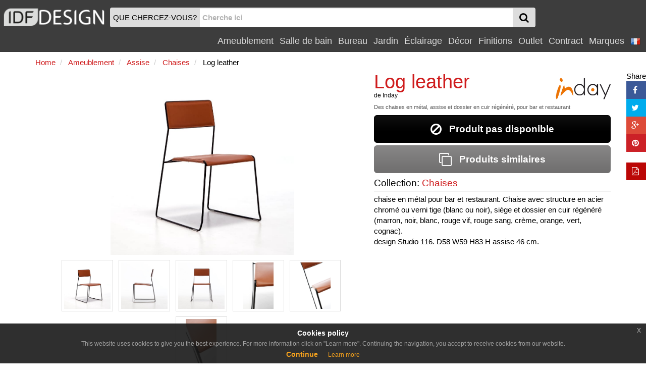

--- FILE ---
content_type: text/html
request_url: https://www.idfdesign.fr/chaises-metal-2/log-leather.htm
body_size: 13228
content:
<!DOCTYPE html>
<html lang="fr" xmlns="http://www.w3.org/1999/xhtml" prefix="og: http://ogp.me/ns#">
  <head>
    <meta http-equiv="X-UA-Compatible" content="IE=edge">
<meta charset="windows-1252">
<meta name="viewport" content="width=device-width, initial-scale=1, maximum-scale=1, minimum-scale=1, user-scalable=no">
<meta name="author" content="IDFdesign srl">
<meta name="apple-itunes-app" content="app-id=705832182">
<meta name="google-play-app" content="app-id=com.idfdesign.idfdesign">
<meta name="kindle-fire-app" content="app-id=com.idfdesign.idfdesign">
<meta name="language" content="fr">




<link rel="apple-touch-icon" sizes="180x180" href="/apple-touch-icon.png">
<link rel="icon" type="image/png" href="/favicon-32x32.png" sizes="32x32">
<link rel="icon" type="image/png" href="/favicon-16x16.png" sizes="16x16">
<link rel="manifest" href="/manifest.json">
<link rel="mask-icon" href="/safari-pinned-tab.svg">
<link rel="shortcut icon" href="/favicon.ico">
<meta name="theme-color" content="#ffffff">
<link href="/responsive2/bootstrap/css/bootstrap.min.css" rel="stylesheet">
<link href="/responsive2/bootstrap-grid-h/bootstrap-grid-h.min.css" rel="stylesheet">
<link href="/responsive2/smartmenus/addons/bootstrap/jquery.smartmenus.bootstrap.min.css" rel="stylesheet">
<link href="/responsive2/font-awesome/css/font-awesome.min.css" rel="stylesheet">
<link href="/responsive2/flaticon/flaticon.min.css" rel="stylesheet">
<link href="/responsive2/formvalidation/css/formValidation.min.css" rel="stylesheet">
<link href="/responsive2/bootstrap3-dialog-master/css/bootstrap-dialog.min.css" rel="stylesheet">
<link href="/responsive2/css/jquery-eu-cookie-law-popup.min.css" rel="stylesheet">
<script>
(function(i,s,o,g,r,a,m){i['GoogleAnalyticsObject']=r;i[r]=i[r]||function(){
(i[r].q=i[r].q||[]).push(arguments)},i[r].l=1*new Date();a=s.createElement(o),
m=s.getElementsByTagName(o)[0];a.async=1;a.src=g;m.parentNode.insertBefore(a,m)
})(window,document,'script','//www.google-analytics.com/analytics.js','ga');

ga('create', 'UA-1724875-11', 'auto');
ga('send', 'pageview');
</script> 
    <link href="/responsive2/imagelightbox/imagelightbox.min.css" rel="stylesheet">
    <link href="/responsive2/owl-carousel-2-2.2.0/dist/assets/owl.carousel.min.css" rel="stylesheet">
    <link href="/responsive2/owl-carousel-2-2.2.0/dist/assets/owl.theme.default.min.css" rel="stylesheet">
    <link href="/responsive2/css/default-template.min.20170730.css" rel="stylesheet">

    <title>Des chaises en métal, assise et dossier en cuir régénéré, pour bar et restaurant | IDFdesign</title>
    <meta name="description" CONTENT="Log leather de Inday: chaise en métal pour bar et restaurant. Chaise avec - Demandez imm&eacute;diatement prix ou plus d'informations!">
    <link rel="canonical" href="https://www.idfdesign.fr/chaises-metal-2/log-leather.htm"> 
    
	<meta name="twitter:card" content="product">
    <meta name="twitter:title" content="Log leather de Inday">
    <meta name="twitter:description" content="Des chaises en métal, assise et dossier en cuir régénéré, pour bar et restaurant">
    <meta name="twitter:image" content="https://www.idfdesign.fr/photos/chaises-metal-2/log-leather-chaise-en-metal.jpg">
	<meta name="twitter:image:alt" content="Log leather, Des chaises en métal, assise et dossier en cuir régénéré, pour bar et restaurant">
	
	<meta property="og:locale" content="fr_FR" />
	<meta property="og:locale:alternate" content="it_IT" />
	<meta property="og:locale:alternate" content="en_US" />
	<meta property="og:locale:alternate" content="de_DE" />
	<meta property="og:locale:alternate" content="es_ES" />
	
    <meta property="og:title" content="Log leather de Inday" />
    <meta property="og:type" content="product" />
    <meta property="og:url" content="https://www.idfdesign.fr/chaises-metal-2/log-leather.htm" />
	
	
	
    <meta property="og:image" content="https://www.idfdesign.fr/photos/chaises-metal-2/log-leather-chaise-en-metal.jpg" />
	<meta property="og:image:secure_url" content="https://www.idfdesign.fr/photos/chaises-metal-2/log-leather-chaise-en-metal.jpg" />
	<meta property="og:image" content="https://www.idfdesign.fr/photos/chaises-metal-2/log-leather-chaises-polyvalentes.jpg" />
<meta property="og:image:secure_url" content="https://www.idfdesign.fr/photos/chaises-metal-2/log-leather-chaises-polyvalentes.jpg" />
	<meta property="og:image" content="https://www.idfdesign.fr/photos/chaises-metal-2/log-leather-snack-bar.jpg" />
<meta property="og:image:secure_url" content="https://www.idfdesign.fr/photos/chaises-metal-2/log-leather-snack-bar.jpg" />
	<meta property="og:image" content="https://www.idfdesign.fr/photos/chaises-metal-2/log-leather-boulangerie-6.jpg" />
<meta property="og:image:secure_url" content="https://www.idfdesign.fr/photos/chaises-metal-2/log-leather-boulangerie-6.jpg" />
	<meta property="og:image" content="https://www.idfdesign.fr/photos/chaises-metal-2/log-leather-restaurant-7.jpg" />
<meta property="og:image:secure_url" content="https://www.idfdesign.fr/photos/chaises-metal-2/log-leather-restaurant-7.jpg" />
	<meta property="og:image" content="https://www.idfdesign.fr/photos/chaises-metal-2/log-leather-boulangerie-8.jpg" />
<meta property="og:image:secure_url" content="https://www.idfdesign.fr/photos/chaises-metal-2/log-leather-boulangerie-8.jpg" />
	
	<meta property="og:image:alt" content="Log leather, Des chaises en métal, assise et dossier en cuir régénéré, pour bar et restaurant" />	
    <meta property="og:description" content="Des chaises en métal, assise et dossier en cuir régénéré, pour bar et restaurant" />
	
    <link hreflang="fr" rel="alternate" href="https://www.idfdesign.fr/chaises-metal-2/log-leather.htm" />
    <link hreflang="en" rel="alternate" href="https://www.idfdesign.com/chairs-metal-2/log-leather.htm" />
    <link hreflang="it" rel="alternate" href="https://www.idfdesign.it/sedie-metallo-2/log-leather.htm" />
	<link hreflang="de" rel="alternate" href="https://www.idfmoebel.de/metallstuehle-2/log-leather.htm" />
    <link hreflang="es" rel="alternate" href="https://www.idfdesign.es/sillas-metal-2/log-leather.htm" />
	
    <meta property="og:site_name" content="IDFdesign.fr" />
<meta name="twitter:creator" content="@IDFdesign">
<meta name="twitter:site" content="@IDFdesign">

	
	<script type="application/ld+json">
  {
  "@context": "https://schema.org",
  "@type": "WebSite",
  "url": "https://www.idfdesign.fr",
  "name": "IDFdesign",
  "potentialAction": {
  "@type": "SearchAction",
  "target": "https://www.idfdesign.fr/dynamic/common/cgi-bin/d.exe?htm=res/risultati_ricerca.htm&cache_search={search_term_string}",
  "query-input": "required name=search_term_string"
  }
  }
</script>
  </head>
  <body>
        <nav class="navbar navbar-default navbar-fixed-top" id="header">
      <div class="container-fluid display-none" id="menu-top-background">
      </div>
      <div class="container-fluid" id="menutop">
        <div class="row">
          <div class="col-xs-2 col-sm-2 col-md-2 col-lg-2 vcenter padding0">
            <a id="logo" href="https://www.idfdesign.fr/" title="IDFdesign Logo">
              <img src="/i/logo-idfdesign.png" title="HOME" alt="IDFdesign Logo" class="img-responsive">
            </a>
          </div><!-- LASCIARE
          LASCIARE --><div id="searchcol" class="col-xs-8 col-sm-8 col-md-8 col-lg-3 vcenter">
            <form class="navbar-form" role="search" onsubmit="return valSearch(this)" method="post" action="/dynamic/common/cgi-bin/d.exe?lan=4">
              <input type="hidden" name="HTM" value="res\risultati_ricerca.htm">
              <input type="hidden" name="alert_search" value="Le mot de recherche doit contenir au moins 2 caract&egrave;res">
              
              <div class="input-group" id="input-group-search">
                <div id="searchAction" class="input-group-addon hidden-xs padding-l-5 padding-r-5">QUE CHERCEZ-VOUS?</div>

                <input name="cache_search" id="search" type="text" class="form-control padding-l-5 padding-r-5" placeholder="Cherche ici">
                <div class="input-group-btn " id="searchGlass">
                  <button type="submit" class="btn btn-menu">
                    <span class="fa fa-search fa-lg"></span>
                  </button>
                </div>
              </div>
              
            </form>
          </div><!-- LASCIARE
          LASCIARE --><div id="menumobile" class="vcenter pull-right">
          <!-- <div id="menumobile" class="col-xs-2 vcenter"> -->
            <span class="navbar-toggle" data-toggle="collapse" data-target="#navbartop1">
            <button type="submit" class="btn btn-menu">
              <span class="fa fa-bars fa-lg"></span>
            </button>
            </span>
          </div>


          <div id="menusingle" class="pull-right">
          
                <div id="navbartop1" class="collapse navbar-collapse">
        <ul class="nav navbar-nav navbar-right">	
        <li class="dropdown">
          <a href="javascript:;" class="dropdown-toggle" data-toggle="dropdown" title="Ameublement">Ameublement<span class="caret"></span></a>
          <ul class="dropdown-menu">
            <li><a href="https://www.idfdesign.fr/ameublement/assise.html" title="ameublement Assise">Assise</a></li><li><a href="https://www.idfdesign.fr/ameublement/tables-tables-basses.html" title="ameublement Tables">Tables</a></li><li><a href="https://www.idfdesign.fr/ameublement/canapes-et-fauteuils.html" title="ameublement Canapés et fauteuils">Canapés et fauteuils</a></li><li><a href="https://www.idfdesign.fr/ameublement/chambres.html" title="ameublement Chambres">Chambres</a></li><li><a href="https://www.idfdesign.fr/ameublement/salon.html" title="ameublement Salon">Salon</a></li><li><a href="https://www.idfdesign.fr/ameublement/cuisine.html" title="ameublement Cuisine">Cuisine</a></li><li><a href="https://www.idfdesign.fr/ameublement/chauffage.html" title="ameublement Chauffage">Chauffage</a></li>
          </ul>
        </li>
        <li class="dropdown">
          <a href="javascript:;" class="dropdown-toggle" data-toggle="dropdown" title="Salle de bain">Salle de bain<span class="caret"></span></a>
          <ul class="dropdown-menu">
            <li><a href="https://www.idfdesign.fr/salle-de-bain/meubles-de-salle-de-bain.html" title="salle-de-bain Meubles de salle de bain">Meubles de salle de bain</a></li><li><a href="https://www.idfdesign.fr/salle-de-bain/baignoires-et-douches.html" title="salle-de-bain Baignoires et douches">Baignoires et douches</a></li><li><a href="https://www.idfdesign.fr/salle-de-bain/sanitaires.html" title="salle-de-bain Sanitaires">Sanitaires</a></li><li><a href="https://www.idfdesign.fr/salle-de-bain/eclairage.html" title="salle-de-bain Éclairage ">Éclairage </a></li><li><a href="https://www.idfdesign.fr/salle-de-bain/spa.html" title="salle-de-bain Spa">Spa</a></li><li><a href="https://www.idfdesign.fr/salle-de-bain/chauffage.html" title="salle-de-bain Chauffage">Chauffage</a></li>
          </ul>
        </li>
        <li class="dropdown">
          <a href="javascript:;" class="dropdown-toggle" data-toggle="dropdown" title="Bureau">Bureau<span class="caret"></span></a>
          <ul class="dropdown-menu">
            <li><a href="https://www.idfdesign.fr/bureau/assise.html" title="bureau Assise">Assise</a></li><li><a href="https://www.idfdesign.fr/bureau/tables-tables-basses.html" title="bureau Tables">Tables</a></li><li><a href="https://www.idfdesign.fr/bureau/canapes-et-fauteuils.html" title="bureau Canapés et fauteuils">Canapés et fauteuils</a></li><li><a href="https://www.idfdesign.fr/bureau/ameublement-de-bureau.html" title="bureau Ameublement de bureau">Ameublement de bureau</a></li><li><a href="https://www.idfdesign.fr/bureau/complements-et-accessoires-de-bureau.html" title="bureau Complements et accessoires de bureau">Complements et accessoires de bureau</a></li><li><a href="https://www.idfdesign.fr/bureau/elements-decoratifs.html" title="bureau Éléments décoratifs">Éléments décoratifs</a></li>
          </ul>
        </li>
        <li class="dropdown">
          <a href="javascript:;" class="dropdown-toggle" data-toggle="dropdown" title="Jardin">Jardin<span class="caret"></span></a>
          <ul class="dropdown-menu">
            <li><a href="https://www.idfdesign.fr/jardin/assise.html" title="jardin Assise">Assise</a></li><li><a href="https://www.idfdesign.fr/jardin/tables-tables-basses.html" title="jardin Tables">Tables</a></li><li><a href="https://www.idfdesign.fr/jardin/canapes-et-fauteuils.html" title="jardin Canapés et fauteuils">Canapés et fauteuils</a></li><li><a href="https://www.idfdesign.fr/jardin/eclairage.html" title="jardin Éclairage ">Éclairage </a></li><li><a href="https://www.idfdesign.fr/jardin/ameublement.html" title="jardin Ameublement">Ameublement</a></li><li><a href="https://www.idfdesign.fr/jardin/equipements-pour-espaces-exterieurs.html" title="jardin Équipements pour espaces extérieurs">Équipements pour espaces extérieurs</a></li>
          </ul>
        </li>
        <li class="dropdown">
          <a href="javascript:;" class="dropdown-toggle" data-toggle="dropdown" title="Éclairage">Éclairage<span class="caret"></span></a>
          <ul class="dropdown-menu">
            <li><a href="https://www.idfdesign.fr/eclairage/eclairage.html" title="eclairage Éclairage ">Éclairage </a></li>
          </ul>
        </li>
        <li class="dropdown">
          <a href="javascript:;" class="dropdown-toggle" data-toggle="dropdown" title="Décor">Décor<span class="caret"></span></a>
          <ul class="dropdown-menu">
            <li><a href="https://www.idfdesign.fr/decor/ameublement.html" title="decor Ameublement">Ameublement</a></li><li><a href="https://www.idfdesign.fr/decor/elements-decoratifs.html" title="decor Éléments décoratifs">Éléments décoratifs</a></li><li><a href="https://www.idfdesign.fr/decor/rangement.html" title="decor Rangement ">Rangement </a></li><li><a href="https://www.idfdesign.fr/decor/tissus.html" title="decor Tissus">Tissus</a></li><li><a href="https://www.idfdesign.fr/decor/en-plus.html" title="decor En plus">En plus</a></li><li><a href="https://www.idfdesign.fr/decor/mobilier-pour-animaux.html" title="decor Mobilier pour animaux">Mobilier pour animaux</a></li>
          </ul>
        </li>
		<li class="dropdown">
          <a href="javascript:;" class="dropdown-toggle" data-toggle="dropdown" title="Finitions">Finitions<span class="caret"></span></a>
          <ul class="dropdown-menu">
            <li><a href="https://www.idfdesign.fr/finitions/chauffage.html" title="finitions Chauffage">Chauffage</a></li><li><a href="https://www.idfdesign.fr/finitions/portes-fenetres-et-portails.html" title="finitions Portes, fenêtres et portails">Portes, fenêtres et portails</a></li><li><a href="https://www.idfdesign.fr/finitions/revetements-muraux.html" title="finitions Revêtements muraux">Revêtements muraux</a></li><li><a href="https://www.idfdesign.fr/finitions/escaliers.html" title="finitions Escaliers">Escaliers</a></li><li><a href="https://www.idfdesign.fr/finitions/revetements-de-sol.html" title="finitions Revêtements de sol">Revêtements de sol</a></li>
          </ul>
        </li>
		
		<li class="dropdown">
          <a href="javascript:;" class="dropdown-toggle" data-toggle="dropdown" title="Outlet">Outlet<span class="caret"></span></a>
          <ul class="dropdown-menu">
            <li><a href="https://www.idfdesign.fr/outlet/assise.html" title="outlet Assise">Assise</a></li><li><a href="https://www.idfdesign.fr/outlet/tables-tables-basses.html" title="outlet Tables">Tables</a></li><li><a href="https://www.idfdesign.fr/outlet/canapes-et-fauteuils.html" title="outlet Canapés et fauteuils">Canapés et fauteuils</a></li><li><a href="https://www.idfdesign.fr/outlet/chambres.html" title="outlet Chambres">Chambres</a></li><li><a href="https://www.idfdesign.fr/outlet/salon.html" title="outlet Salon">Salon</a></li><li><a href="https://www.idfdesign.fr/outlet/cuisine.html" title="outlet Cuisine">Cuisine</a></li><li><a href="https://www.idfdesign.fr/outlet/eclairage.html" title="outlet Éclairage ">Éclairage </a></li><li><a href="https://www.idfdesign.fr/outlet/ameublement.html" title="outlet Ameublement">Ameublement</a></li><li><a href="https://www.idfdesign.fr/outlet/elements-decoratifs.html" title="outlet Éléments décoratifs">Éléments décoratifs</a></li>
          </ul>
        </li>
          
          <li class="dropdown">
            <a href="javascript:;" class="dropdown-toggle" data-toggle="dropdown" title="Contract">Contract<span class="caret"></span></a>
            <ul class="dropdown-menu">
              <li><a href="https://www.idfdesign.fr/zones-et-bureaux-publics.html" title="Zones et bureaux publics">Zones et bureaux publics</a></li><li><a href="https://www.idfdesign.fr/restaurants.html" title="Restaurants">Restaurants</a></li><li><a href="https://www.idfdesign.fr/bar-pub.html" title="Bar pub">Bar pub</a></li><li><a href="https://www.idfdesign.fr/hotels.html" title="Hôtels">Hôtels</a></li><li><a href="https://www.idfdesign.fr/cinema.html" title="Cinéma">Cinéma</a></li><li><a href="https://www.idfdesign.fr/theatres-et-auditoriums.html" title="Théâtres et auditoriums">Théâtres et auditoriums</a></li><li><a href="https://www.idfdesign.fr/stades-et-centres-sportifs.html" title="Stades et centres sportifs">Stades et centres sportifs</a></li><li><a href="https://www.idfdesign.fr/casino-et-salles-de-jeux.html" title="Casino et salles de jeux">Casino et salles de jeux</a></li><li><a href="https://www.idfdesign.fr/lieux-de-culte.html" title="Lieux de culte">Lieux de culte</a></li><li><a href="https://www.idfdesign.fr/boutiques.html" title="Boutiques">Boutiques</a></li><li><a href="https://www.idfdesign.fr/reception.html" title="Réception">Réception</a></li><li><a href="https://www.idfdesign.fr/hopitaux-cliniques.html" title="Hôpitaux cliniques">Hôpitaux cliniques</a></li><li><a href="https://www.idfdesign.fr/jardind-d-enfants-et-ecoles.html" title="Jardind d'enfants et écoles">Jardind d'enfants et écoles</a></li><li><a href="https://www.idfdesign.fr/maisons-de-soins-infirmiers.html" title="Maisons de soins infirmiers">Maisons de soins infirmiers</a></li><li><a href="https://www.idfdesign.fr/meubles-residentiels.html" title="Meubles résidentiels">Meubles résidentiels</a></li><li><a href="https://www.idfdesign.fr/boutiques-de-glaces-confiseries.html" title="Boutiques de glaces confiseries">Boutiques de glaces confiseries</a></li><li><a href="https://www.idfdesign.fr/coiffeurs-salons-de-beaute.html" title="Coiffeurs salons de beauté">Coiffeurs salons de beauté</a></li><li><a href="https://www.idfdesign.fr/musees.html" title="Musées">Musées</a></li><li><a href="https://www.idfdesign.fr/spa-et-centres-de-bien-etre.html" title="Spa et centres de bien-être">Spa et centres de bien-être</a></li><li><a href="https://www.idfdesign.fr/magasin-de-tabac-et-kiosques-a-journaux.html" title="Magasin de tabac et kiosques à journaux">Magasin de tabac et kiosques à journaux</a></li>
            </ul>
          </li>
          <li class="dropdown"><a href="https://www.idfdesign.fr/marques.htm" title="Marques">Marques</a></li>
    <!-- END MENU TOP -->
    <li class="dropdown">
  <a href="#" class="dropdown-toggle" data-toggle="dropdown" role="button" aria-haspopup="true" aria-expanded="false">
    <img src="/i/flag_france-20x20.png" alt="fr">&nbsp;<span class="caret"></span>
  </a>
  <ul class="dropdown-menu right" role="menu">
    <li><a href="https://www.idfdesign.com/chairs-metal-2/log-leather.htm" title="Log leather english"><img src="/i/flag_united_kingdom-20x20.png" alt="en">&nbsp;english</a></li>
    <li><a href="https://www.idfdesign.it/sedie-metallo-2/log-leather.htm" title="Log leather italiano"><img src="/i/flag_italy-20x20.png" alt="it">&nbsp;italiano</a></li>
	<li><a href="https://www.idfmoebel.de/metallstuehle-2/log-leather.htm" title="Log leather deutsch"><img src="/i/flag_germany-20x20.png" alt="de">&nbsp;deutsch</a></li>
    <li><a href="https://www.idfdesign.es/sillas-metal-2/log-leather.htm" title="Log leather espa&ntilde;ol"><img src="/i/flag_spain-20x20.png" alt="es">&nbsp;espa&ntilde;ol</a></li>
    
  </ul>  
</li>
            </ul>
      </div>
  	</div>
   </div> 
  </div>
</nav>
    <!-- END MENU TOP -->
    <div class="container" id="content">
      <div class="row">
        <div class="col-xs-12 col-sm-12 col-md-12 col-lg-12">
          <nav class="row">
            
			
			
			<ol class="breadcrumb padding-l-r-5 padding-t-b-5 margin-b-0" itemscope itemtype="https://schema.org/BreadcrumbList">
			
				<li itemprop="itemListElement" itemscope itemtype="https://schema.org/ListItem">
					<a href="https://www.idfdesign.fr/" title="Home" itemscope itemtype="https://schema.org/Thing" itemprop="item" itemid="https://www.idfdesign.fr/">
						<span itemprop="name" class="colorRed">Home</span>
					</a>
					<meta itemprop="position" content="1" />
				</li>	
				
				<li itemprop="itemListElement" itemscope itemtype="https://schema.org/ListItem">
	<a href="https://www.idfdesign.fr/ameublement.html" title="Ameublement" itemscope itemtype="https://schema.org/Thing" itemprop="item" itemid="https://www.idfdesign.fr/ameublement.html">
		<span itemprop="name" class="colorRed">Ameublement</span>
	</a>
	<meta itemprop="position" content="2" />
</li>
				<li itemprop="itemListElement" itemscope itemtype="https://schema.org/ListItem">
	<a href="https://www.idfdesign.fr/ameublement/assise.html" title="Ameublement Assise" itemscope itemtype="https://schema.org/Thing" itemprop="item" itemid="https://www.idfdesign.fr/ameublement/assise.html">
		<span itemprop="name" class="colorRed">Assise</span>
	</a>
	<meta itemprop="position" content="3" />
</li>
				<li itemprop="itemListElement" itemscope itemtype="https://schema.org/ListItem">
	<a href="https://www.idfdesign.fr/ameublement/chaises.html" title="Ameublement Chaises" itemscope itemtype="https://schema.org/Thing" itemprop="item" itemid="https://www.idfdesign.fr/ameublement/chaises.html">
		<span itemprop="name" class="colorRed">Chaises</span>
	</a>
	<meta itemprop="position" content="4" />
</li>
				
				
				<li itemprop="itemListElement" itemscope itemtype="https://schema.org/ListItem">
					<span itemscope itemtype="https://schema.org/Thing" itemprop="item" itemid="https://www.idfdesign.fr/chaises-metal-2/log-leather.htm">
						<span itemprop="name">Log leather</span>
						<meta itemprop="description" content="Des chaises en métal, assise et dossier en cuir régénéré, pour bar et restaurant" />
						<link itemprop="image" href="https://www.idfdesign.fr/photos/chaises-metal-2/log-leather-chaise-en-metal.jpg" />
						<link itemprop="image" href="https://www.idfdesign.fr/photos/chaises-metal-2/log-leather-chaises-polyvalentes.jpg" />
						<link itemprop="image" href="https://www.idfdesign.fr/photos/chaises-metal-2/log-leather-snack-bar.jpg" />
						<link itemprop="image" href="https://www.idfdesign.fr/photos/chaises-metal-2/log-leather-boulangerie-6.jpg" />
						<link itemprop="image" href="https://www.idfdesign.fr/photos/chaises-metal-2/log-leather-restaurant-7.jpg" />
						<link itemprop="image" href="https://www.idfdesign.fr/photos/chaises-metal-2/log-leather-boulangerie-8.jpg" />
					</span>
					<meta itemprop="position" content="5" />
				</li>
			  
				
			  
            </ol>
			
			
			
			
          </nav>
        </div>
      </div>
      <div>
        <main>
          <div class="row">
            <div class="col-xs-12 col-sm-7 col-md-7 col-lg-7">
              <div class="row container-fluid margin-b-10">
                <div class="col-xs-12 col-sm-12 col-md-12 col-lg-12 prodottoImmaginePrincipale">  
                  <a href="https://www.idfdesign.fr/photos/chaises-metal-2/log-leather-chaise-en-metal.jpg" title="Log leather, Des chaises en métal, assise et dossier en cuir régénéré, pour bar et restaurant" data-imagelightbox="m">
                    <img class="imageSelected imgChange" src="https://www.idfdesign.fr/photos/chaises-metal-2/log-leather-chaise-en-metal.jpg" id="imageSelected" alt="Log leather, Des chaises en métal, assise et dossier en cuir régénéré, pour bar et restaurant" title="Log leather, Des chaises en métal, assise et dossier en cuir régénéré, pour bar et restaurant" data-imagelightbox="f">
                  </a>
                </div>
              </div>
              <div class="row row-centered" >
                <div class="col-xs-2 col-sm-2 col-md-2 col-lg-2 col-centered"> 
                  <div class="thumbnail">
                    <a href="https://www.idfdesign.fr/photos/chaises-metal-2/log-leather-chaise-en-metal.jpg" title="Log leather, Des chaises en métal, assise et dossier en cuir régénéré, pour bar et restaurant" data-imagelightbox="f">
                      <div class="imageProduct">
                        <img src="https://www.idfdesign.fr/photos/chaises-metal-2/log-leather-chaise-en-metal.jpg" class="imgChange img img-responsive full-width" alt="Log leather, Des chaises en métal, assise et dossier en cuir régénéré, pour bar et restaurant" title="Log leather, Des chaises en métal, assise et dossier en cuir régénéré, pour bar et restaurant">
                      </div>
                    </a>
                  </div>
                </div>    
                <div class="col-xs-2 col-sm-2 col-md-2 col-lg-2 col-centered"> 
  <div class="thumbnail">
    <a href="https://www.idfdesign.fr/photos/chaises-metal-2/log-leather-chaises-polyvalentes.jpg" data-imagelightbox="f">
      <div class="imageProduct">
        <img src="https://www.idfdesign.fr/photos/chaises-metal-2/log-leather-chaises-polyvalentes.jpg" class="imgChange img img-responsive full-width" alt="Log leather, Des chaises en métal, assise et dossier en cuir régénéré, pour bar et restaurant" title="Log leather, Des chaises en métal, assise et dossier en cuir régénéré, pour bar et restaurant">
      </div>
    </a>
  </div>
</div>
                <div class="col-xs-2 col-sm-2 col-md-2 col-lg-2 col-centered"> 
  <div class="thumbnail">
    <a href="https://www.idfdesign.fr/photos/chaises-metal-2/log-leather-snack-bar.jpg" data-imagelightbox="f">
      <div class="imageProduct">
        <img src="https://www.idfdesign.fr/photos/chaises-metal-2/log-leather-snack-bar.jpg" class="imgChange img img-responsive full-width" alt="Log leather, Des chaises en métal, assise et dossier en cuir régénéré, pour bar et restaurant" title="Log leather, Des chaises en métal, assise et dossier en cuir régénéré, pour bar et restaurant">
      </div>
    </a>
  </div>
</div>
                <div class="col-xs-2 col-sm-2 col-md-2 col-lg-2 col-centered"> 
  <div class="thumbnail">
    <a href="https://www.idfdesign.fr/photos/chaises-metal-2/log-leather-boulangerie-6.jpg" data-imagelightbox="f">
      <div class="imageProduct">
        <img src="https://www.idfdesign.fr/photos/chaises-metal-2/log-leather-boulangerie-6.jpg" class="imgChange img img-responsive full-width" alt="Log leather, Des chaises en métal, assise et dossier en cuir régénéré, pour bar et restaurant" title="Log leather, Des chaises en métal, assise et dossier en cuir régénéré, pour bar et restaurant">
      </div>
    </a>
  </div>
</div>
                <div class="col-xs-2 col-sm-2 col-md-2 col-lg-2 col-centered"> 
  <div class="thumbnail">
    <a href="https://www.idfdesign.fr/photos/chaises-metal-2/log-leather-restaurant-7.jpg" data-imagelightbox="f">
      <div class="imageProduct">
        <img src="https://www.idfdesign.fr/photos/chaises-metal-2/log-leather-restaurant-7.jpg" class="imgChange img img-responsive full-width" alt="Log leather, Des chaises en métal, assise et dossier en cuir régénéré, pour bar et restaurant" title="Log leather, Des chaises en métal, assise et dossier en cuir régénéré, pour bar et restaurant">
      </div>
    </a>
  </div>
</div>
                <div class="col-xs-2 col-sm-2 col-md-2 col-lg-2 col-centered"> 
  <div class="thumbnail">
    <a href="https://www.idfdesign.fr/photos/chaises-metal-2/log-leather-boulangerie-8.jpg" data-imagelightbox="f">
      <div class="imageProduct">
        <img src="https://www.idfdesign.fr/photos/chaises-metal-2/log-leather-boulangerie-8.jpg" class="imgChange img img-responsive full-width" alt="Log leather, Des chaises en métal, assise et dossier en cuir régénéré, pour bar et restaurant" title="Log leather, Des chaises en métal, assise et dossier en cuir régénéré, pour bar et restaurant">
      </div>
    </a>
  </div>
</div>
              </div>
            </div>
            <div class="col-sm-12 col-sm-5 col-md-5 col-lg-5">
                    <header>      
                      <div class="row">
                      
                        <div class="col-xs-8 col-sm-8 col-md-9 col-lg-9"> 
                          <h2 class="prodottoTitolo colorRed">Log leather</h2>
                          <h3 class="fontSize80 margin-t-0">de <a href="https://www.idfdesign.fr/marques/inday.htm" title="Inday">Inday</a></h3>
                        </div>
                        
                        <div class="col-xs-4 col-sm-4 col-md-3 col-lg-3 margin-t-0" >
                          <div class="imageProductLogo margin-t-10">
                            <a href="https://www.idfdesign.fr/marques/inday.htm" title="Inday">
                              <img class="imageLogo" src="https://www.idfdesign.fr/dynamic/common/data/d/files/184000/184280_1_Inday-logo.gif" alt="Logo Inday" title="Inday">
                            </a>
                          </div>
                        </div>
                      
                      </div>
                      
                      
                      <h1 class="prodottoHtmlTitle margin-t-0">Des chaises en métal, assise et dossier en cuir régénéré, pour bar et restaurant</h1>
                      
                      
                      
                      
                      
                      
                      
                      <button style="cursor:not-allowed" class="btn btn-primary btn-lg btn-block">
  <i class="fa fa-ban fa-lg"></i>&nbsp;&nbsp;&nbsp;Produit pas disponible
</button>    
                      <a href="https://www.idfdesign.fr/chaises-metal-2/log-leather-similaires-499-14421s.htm" title="Produits similaires" class="btn btn-warning btn-lg btn-block margin-t-20">
                        <i class="fa fa-clone fa-lg"></i>&nbsp;&nbsp;&nbsp;Produits similaires
                      </a>
                      <div class="h4 margin-b-5 margin-t-10">Collection: <a class="colorRed" href="https://www.idfdesign.fr/collection/5415/inday/chaises.htm">Chaises</a></div>
					  <hr class="margin-t-b-5">
					  
					  
					  
						 	
					  
					  <p>chaise en métal pour bar et restaurant. Chaise avec structure en acier chromé ou verni tige (blanc ou noir), siège et dossier en cuir régénéré (marron, noir, blanc, rouge vif, rouge sang, crème, orange, vert, cognac). <br>design Studio 116. D58 W59 H83 H assise 46 cm.</p>
                    </header>   
              </div>
            </div>
              <div class="row"> 
  <div class="col-sm-12 col-sm-12 col-md-12 col-lg-12">
    <div class="category-title margin-t-20">
      <span>M&Ecirc;ME LIGNE DE PRODUITS</span>
    </div>    
    <hr class="margin-t-0 margin-b-10">
  </div>
    <div class="col-xs-4 col-sm-3 col-md-2 col-lg-2">
    <div class="thumbnail">
      <a href="https://www.idfdesign.fr/chaises-metal-2/log-mesh.htm" title="Log mesh, Chaise en métal, empilable et facile à transporter, convient pour une utilisation en extérieur" class="noDecoration" > 
        <div class="thumbnail-title fontSize80 text-center">Log mesh</div>
        <div class="thumbnail-description text-center">Chaise en métal, empilable et facile à transporter, convient pour une utilisation en extérieur</div>
        <div class="imageProduct">
          <img src="https://www.idfdesign.fr/photos/chaises-metal-2/log-mesh-salle-d-attente.jpg" alt="Log mesh, Chaise en métal, empilable et facile à transporter, convient pour une utilisation en extérieur" title="Log mesh, Chaise en métal, empilable et facile à transporter, convient pour une utilisation en extérieur">
        </div>
      </a>
    </div>
  </div>  <div class="col-xs-4 col-sm-3 col-md-2 col-lg-2">
    <div class="thumbnail">
      <a href="https://www.idfdesign.fr/tabourets-metal-design-1/log-mesh-stool.htm" title="Log mesh ST, Tabouret en métal avec un design linéaire, adapté pour une utilisation en extérieur, empilable" class="noDecoration" > 
        <div class="thumbnail-title fontSize80 text-center">Log mesh ST</div>
        <div class="thumbnail-description text-center">Tabouret en métal avec un design linéaire, adapté pour une utilisation en extérieur, empilable</div>
        <div class="imageProduct">
          <img src="https://www.idfdesign.fr/photos/tabourets-metal-design-1/log-mesh-stool-h-tel.jpg" alt="Log mesh ST, Tabouret en métal avec un design linéaire, adapté pour une utilisation en extérieur, empilable" title="Log mesh ST, Tabouret en métal avec un design linéaire, adapté pour une utilisation en extérieur, empilable">
        </div>
      </a>
    </div>
  </div>
  
</div>

              <div class="row"> 
  <div class="col-sm-12 col-sm-12 col-md-12 col-lg-12">
    <div class="category-title margin-t-20">
      <span>AUTRES VISITEURS AUSSI VISUALIS&Eacute;S</span>
    </div>  
    <hr class="margin-t-0 margin-b-10">
  </div> 
    <div class="col-xs-4 col-sm-3 col-md-2 col-lg-2">
    <div class="thumbnail">
      <a href="https://www.idfdesign.fr/chaises-en-cuir/luna.htm" title="LUNA, Chaise entièrement recouverte de cuir" class="noDecoration" > 
        <div class="thumbnail-title fontSize80 text-center">LUNA</div>
        <div class="thumbnail-description text-center">Chaise entièrement recouverte de cuir</div>
        <div class="imageProduct">
          <img src="https://www.idfdesign.fr/photos/chaises-en-cuir/luna-chaises-en-cuir-rembourre-0.jpg" alt="LUNA, Chaise entièrement recouverte de cuir" title="LUNA, Chaise entièrement recouverte de cuir">
        </div>
      </a>
    </div>
  </div>  <div class="col-xs-4 col-sm-3 col-md-2 col-lg-2">
    <div class="thumbnail">
      <a href="https://www.idfdesign.fr/chaises-en-cuir/art-212-cabiria.htm" title="Art. 212 Cabiria, Chaise avec coutures à effet capitonné" class="noDecoration" > 
        <div class="thumbnail-title fontSize80 text-center">Art. 212 Cabiria</div>
        <div class="thumbnail-description text-center">Chaise avec coutures à effet capitonné</div>
        <div class="imageProduct">
          <img src="https://www.idfdesign.fr/photos/chaises-en-cuir/art-212-cabiria-h-tel-salle-a-manger-0.jpg" alt="Art. 212 Cabiria, Chaise avec coutures à effet capitonné" title="Art. 212 Cabiria, Chaise avec coutures à effet capitonné">
        </div>
      </a>
    </div>
  </div>  <div class="col-xs-4 col-sm-3 col-md-2 col-lg-2">
    <div class="thumbnail">
      <a href="https://www.idfdesign.fr/chaises-metal-1/blog-cod-175-na.htm" title="Blog UPH, Chaise empilable, coquille de cuir pour salle d'attente" class="noDecoration" > 
        <div class="thumbnail-title fontSize80 text-center">Blog UPH</div>
        <div class="thumbnail-description text-center">Chaise empilable, coquille de cuir pour salle d'attente</div>
        <div class="imageProduct">
          <img src="https://www.idfdesign.fr/photos/chaises-metal-1/blog-cod-175-na-les-salles-d-attente.jpg" alt="Blog UPH, Chaise empilable, coquille de cuir pour salle d'attente" title="Blog UPH, Chaise empilable, coquille de cuir pour salle d'attente">
        </div>
      </a>
    </div>
  </div>  <div class="col-xs-4 col-sm-3 col-md-2 col-lg-2">
    <div class="thumbnail">
      <a href="https://www.idfdesign.fr/chaises-design-metal-peau/art-296-giada.htm" title="Art. 296 Giada, Chaise avec base cantilever, rembourrés en cuir synthétique" class="noDecoration" > 
        <div class="thumbnail-title fontSize80 text-center">Art. 296 Giada</div>
        <div class="thumbnail-description text-center">Chaise avec base cantilever, rembourrés en cuir synthétique</div>
        <div class="imageProduct">
          <img src="https://www.idfdesign.fr/photos/chaises-design-metal-peau/art-296-giada-chaise-lineaire-preview.jpg" alt="Art. 296 Giada, Chaise avec base cantilever, rembourrés en cuir synthétique" title="Art. 296 Giada, Chaise avec base cantilever, rembourrés en cuir synthétique">
        </div>
      </a>
    </div>
  </div>  <div class="col-xs-4 col-sm-3 col-md-2 col-lg-2">
    <div class="thumbnail">
      <a href="https://www.idfdesign.fr/chaises-en-cuir/s37-sandy.htm" title="s37 sandy, Chaise en métal avec assise en cuir" class="noDecoration" > 
        <div class="thumbnail-title fontSize80 text-center">s37 sandy</div>
        <div class="thumbnail-description text-center">Chaise en métal avec assise en cuir</div>
        <div class="imageProduct">
          <img src="https://www.idfdesign.fr/photos/chaises-en-cuir/s37-sandy-chaises-en-cuir-0.jpg" alt="s37 sandy, Chaise en métal avec assise en cuir" title="s37 sandy, Chaise en métal avec assise en cuir">
        </div>
      </a>
    </div>
  </div>  <div class="col-xs-4 col-sm-3 col-md-2 col-lg-2">
    <div class="thumbnail">
      <a href="https://www.idfdesign.fr/chaises-modernes-rembourrees/art-210-norway.htm" title="Art. 210 Norway, Chaise recouverte de faux cuir nubuck" class="noDecoration" > 
        <div class="thumbnail-title fontSize80 text-center">Art. 210 Norway</div>
        <div class="thumbnail-description text-center">Chaise recouverte de faux cuir nubuck</div>
        <div class="imageProduct">
          <img src="https://www.idfdesign.fr/photos/chaises-modernes-rembourrees/art-210-norway-chaises-essentielles-0.jpg" alt="Art. 210 Norway, Chaise recouverte de faux cuir nubuck" title="Art. 210 Norway, Chaise recouverte de faux cuir nubuck">
        </div>
      </a>
    </div>
  </div>  <div class="col-xs-4 col-sm-3 col-md-2 col-lg-2">
    <div class="thumbnail">
      <a href="https://www.idfdesign.fr/chaises-design-metal-peau/vale.htm" title="VALE, Chaise en métal et cuir, au design harmonieux" class="noDecoration" > 
        <div class="thumbnail-title fontSize80 text-center">VALE</div>
        <div class="thumbnail-description text-center">Chaise en métal et cuir, au design harmonieux</div>
        <div class="imageProduct">
          <img src="https://www.idfdesign.fr/photos/chaises-design-metal-peau/vale-reception-0.jpg" alt="VALE, Chaise en métal et cuir, au design harmonieux" title="VALE, Chaise en métal et cuir, au design harmonieux">
        </div>
      </a>
    </div>
  </div>  
  
</div>     
			  
              <div class="row"> 
  <div class="col-sm-12 col-sm-12 col-md-12 col-lg-12">
    <div class="category-title margin-t-20">
      <span>AUTRES PRODUITS DE Inday</span>
    </div>  
    <hr class="margin-t-0 margin-b-10"> 
    <div id="owlProdottiAzienda" class="owl-carousel owl-theme margin-b-20">
    
      <div>
        <div>
     <div class="thumbnail">
        <a href="https://www.idfdesign.fr/chaises-metal-1/chaise-gladys-avec-accoudoirs.htm" class="noDecoration" title="Chaise Gladys avec accoudoirs, Chaise en métal avec accoudoirs"> 
          <div class="thumbnail-title fontSize80 text-center">Chaise Gladys avec accoudoirs</div> 
          <div class="thumbnail-description text-center">Chaise en métal avec accoudoirs</div>  
          <div class="imageProduct">
            <img class="imgDontChange owl-lazy" data-src="https://www.idfdesign.fr/photos/chaises-metal-1/chaise-gladys-avec-accoudoirs-chaise-de-salle-a-manger-0.jpg" alt="Chaise Gladys avec accoudoirs, Chaise en métal avec accoudoirs" title="Chaise Gladys avec accoudoirs, Chaise en métal avec accoudoirs">
          </div>
        </a>
     </div>
  </div>  <div>
     <div class="thumbnail">
        <a href="https://www.idfdesign.fr/divans-canapes-design/formula120-sled.htm" class="noDecoration" title="Formula120 sled, Canapé élégant, rembourrage conçu pour un maximum de confort, adapté pour les zones d'attente"> 
          <div class="thumbnail-title fontSize80 text-center">Formula120 sled</div> 
          <div class="thumbnail-description text-center">Canapé élégant, rembourrage conçu pour un maximum de confort, adapté pour les zones d'attente</div>  
          <div class="imageProduct">
            <img class="imgDontChange owl-lazy" data-src="https://www.idfdesign.fr/photos/divans-canapes-design/formula120-sled-reception.jpg" alt="Formula120 sled, Canapé élégant, rembourrage conçu pour un maximum de confort, adapté pour les zones d'attente" title="Formula120 sled, Canapé élégant, rembourrage conçu pour un maximum de confort, adapté pour les zones d'attente">
          </div>
        </a>
     </div>
  </div></div><div>  <div>
     <div class="thumbnail">
        <a href="https://www.idfdesign.fr/chaises-pour-exterieurs/in-out-chair.htm" class="noDecoration" title="In/Out, Chaise en métal, assise en corde tissée, pour intérieur et extérieur"> 
          <div class="thumbnail-title fontSize80 text-center">In/Out</div> 
          <div class="thumbnail-description text-center">Chaise en métal, assise en corde tissée, pour intérieur et extérieur</div>  
          <div class="imageProduct">
            <img class="imgDontChange owl-lazy" data-src="https://www.idfdesign.fr/photos/chaises-pour-exterieurs/in-out-chair-bar.jpg" alt="In/Out, Chaise en métal, assise en corde tissée, pour intérieur et extérieur" title="In/Out, Chaise en métal, assise en corde tissée, pour intérieur et extérieur">
          </div>
        </a>
     </div>
  </div>  <div>
     <div class="thumbnail">
        <a href="https://www.idfdesign.fr/petits-fauteuils-modernes/mixx-spider.htm" class="noDecoration" title="Mixx spider, Petit fauteuil confortable, couleurs de sellerie personnalisables, pour les bureaux et un hôtel"> 
          <div class="thumbnail-title fontSize80 text-center">Mixx spider</div> 
          <div class="thumbnail-description text-center">Petit fauteuil confortable, couleurs de sellerie personnalisables, pour les bureaux et un hôtel</div>  
          <div class="imageProduct">
            <img class="imgDontChange owl-lazy" data-src="https://www.idfdesign.fr/photos/petits-fauteuils-modernes/mixx-spider-zone-de-lecture.jpg" alt="Mixx spider, Petit fauteuil confortable, couleurs de sellerie personnalisables, pour les bureaux et un hôtel" title="Mixx spider, Petit fauteuil confortable, couleurs de sellerie personnalisables, pour les bureaux et un hôtel">
          </div>
        </a>
     </div>
  </div></div><div>  <div>
     <div class="thumbnail">
        <a href="https://www.idfdesign.fr/chaises-bureau-avec-roues/palm-home-office.htm" class="noDecoration" title="Palm HO, Fauteuil rembourré confortable pour bureau à domicile avec des proportions généreusement"> 
          <div class="thumbnail-title fontSize80 text-center">Palm HO</div> 
          <div class="thumbnail-description text-center">Fauteuil rembourré confortable pour bureau à domicile avec des proportions généreusement</div>  
          <div class="imageProduct">
            <img class="imgDontChange owl-lazy" data-src="https://www.idfdesign.fr/photos/chaises-bureau-avec-roues/palm-home-office-agence-de-voyage.jpg" alt="Palm HO, Fauteuil rembourré confortable pour bureau à domicile avec des proportions généreusement" title="Palm HO, Fauteuil rembourré confortable pour bureau à domicile avec des proportions généreusement">
          </div>
        </a>
     </div>
  </div>  <div>
     <div class="thumbnail">
        <a href="https://www.idfdesign.fr/petits-fauteuils-modernes/palm-sp.htm" class="noDecoration" title="Palm SP, Chaise pivotante avec siège et dossier en mousse ignifuge"> 
          <div class="thumbnail-title fontSize80 text-center">Palm SP</div> 
          <div class="thumbnail-description text-center">Chaise pivotante avec siège et dossier en mousse ignifuge</div>  
          <div class="imageProduct">
            <img class="imgDontChange owl-lazy" data-src="https://www.idfdesign.fr/photos/petits-fauteuils-modernes/palm-sp-fauteuils-modernes-0.jpg" alt="Palm SP, Chaise pivotante avec siège et dossier en mousse ignifuge" title="Palm SP, Chaise pivotante avec siège et dossier en mousse ignifuge">
          </div>
        </a>
     </div>
  </div></div><div>  <div>
     <div class="thumbnail">
        <a href="https://www.idfdesign.fr/chaises-metal-1/tesa-fabric.htm" class="noDecoration" title="Tesa fabric, Chaise empilable en acier chromé ou vernis"> 
          <div class="thumbnail-title fontSize80 text-center">Tesa fabric</div> 
          <div class="thumbnail-description text-center">Chaise empilable en acier chromé ou vernis</div>  
          <div class="imageProduct">
            <img class="imgDontChange owl-lazy" data-src="https://www.idfdesign.fr/photos/chaises-metal-1/tesa-fabric-chaise-moderne-0.jpg" alt="Tesa fabric, Chaise empilable en acier chromé ou vernis" title="Tesa fabric, Chaise empilable en acier chromé ou vernis">
          </div>
        </a>
     </div>
  </div>  <div>
     <div class="thumbnail">
        <a href="https://www.idfdesign.fr/chaises-metal-1/tesa-fabric-ar.htm" class="noDecoration" title="Tesa fabric AR, Chaise empilable avec accoudoirs, siège rembourré et dossier"> 
          <div class="thumbnail-title fontSize80 text-center">Tesa fabric AR</div> 
          <div class="thumbnail-description text-center">Chaise empilable avec accoudoirs, siège rembourré et dossier</div>  
          <div class="imageProduct">
            <img class="imgDontChange owl-lazy" data-src="https://www.idfdesign.fr/photos/chaises-metal-1/tesa-fabric-ar-chaises-rembourrees-0.jpg" alt="Tesa fabric AR, Chaise empilable avec accoudoirs, siège rembourré et dossier" title="Tesa fabric AR, Chaise empilable avec accoudoirs, siège rembourré et dossier">
          </div>
        </a>
     </div>
  </div></div><div>  <div>
     <div class="thumbnail">
        <a href="https://www.idfdesign.fr/chaises-metal-1/traccia.htm" class="noDecoration" title="Tesa stripe, Chaise empilable, en métal chromé, coutures horizontales"> 
          <div class="thumbnail-title fontSize80 text-center">Tesa stripe</div> 
          <div class="thumbnail-description text-center">Chaise empilable, en métal chromé, coutures horizontales</div>  
          <div class="imageProduct">
            <img class="imgDontChange owl-lazy" data-src="https://www.idfdesign.fr/photos/chaises-metal-1/traccia-salon.jpg" alt="Tesa stripe, Chaise empilable, en métal chromé, coutures horizontales" title="Tesa stripe, Chaise empilable, en métal chromé, coutures horizontales">
          </div>
        </a>
     </div>
  </div>  <div>
     <div class="thumbnail">
        <a href="https://www.idfdesign.fr/chaises-metal-2/zebra.htm" class="noDecoration" title="Zebra, Chaise en acier avec tissage en polypropylène"> 
          <div class="thumbnail-title fontSize80 text-center">Zebra</div> 
          <div class="thumbnail-description text-center">Chaise en acier avec tissage en polypropylène</div>  
          <div class="imageProduct">
            <img class="imgDontChange owl-lazy" data-src="https://www.idfdesign.fr/photos/chaises-metal-2/zebra-chaises-en-metal-0.jpg" alt="Zebra, Chaise en acier avec tissage en polypropylène" title="Zebra, Chaise en acier avec tissage en polypropylène">
          </div>
        </a>
     </div>
  </div></div><div>  <div>
     <div class="thumbnail">
        <a href="https://www.idfdesign.fr/chaises-pour-exterieurs/zebra-ar.htm" class="noDecoration" title="Zebra AR, Chaise également adaptée à une utilisation en extérieur"> 
          <div class="thumbnail-title fontSize80 text-center">Zebra AR</div> 
          <div class="thumbnail-description text-center">Chaise également adaptée à une utilisation en extérieur</div>  
          <div class="imageProduct">
            <img class="imgDontChange owl-lazy" data-src="https://www.idfdesign.fr/photos/chaises-pour-exterieurs/zebra-ar-chaises-resistant-aux-intemperies-0.jpg" alt="Zebra AR, Chaise également adaptée à une utilisation en extérieur" title="Zebra AR, Chaise également adaptée à une utilisation en extérieur">
          </div>
        </a>
     </div>
  </div>  <div>
     <div class="thumbnail">
        <a href="https://www.idfdesign.fr/portes-manteaux-pateres/gino.htm" class="noDecoration" title="Gino, Crochet pour vêtements, en plastique, avec un design jeune"> 
          <div class="thumbnail-title fontSize80 text-center">Gino</div> 
          <div class="thumbnail-description text-center">Crochet pour vêtements, en plastique, avec un design jeune</div>  
          <div class="imageProduct">
            <img class="imgDontChange owl-lazy" data-src="https://www.idfdesign.fr/photos/portes-manteaux-pateres/gino-entrees.jpg" alt="Gino, Crochet pour vêtements, en plastique, avec un design jeune" title="Gino, Crochet pour vêtements, en plastique, avec un design jeune">
          </div>
        </a>
     </div>
  </div></div><div>  <div>
     <div class="thumbnail">
        <a href="https://www.idfdesign.fr/petits-fauteuils-modernes/palm-cantilever.htm" class="noDecoration" title="Palm cantilever, Fauteuil moderne, piètement luge"> 
          <div class="thumbnail-title fontSize80 text-center">Palm cantilever</div> 
          <div class="thumbnail-description text-center">Fauteuil moderne, piètement luge</div>  
          <div class="imageProduct">
            <img class="imgDontChange owl-lazy" data-src="https://www.idfdesign.fr/photos/petits-fauteuils-modernes/palm-cantilever-contract-0.jpg" alt="Palm cantilever, Fauteuil moderne, piètement luge" title="Palm cantilever, Fauteuil moderne, piètement luge">
          </div>
        </a>
     </div>
  </div>  <div>
     <div class="thumbnail">
        <a href="https://www.idfdesign.fr/chaises-salle-attente-receptions-1/palm-sled.htm" class="noDecoration" title="Palm SL, Fauteuil ignifuge, idéal pour barre de bureaux et un hôtel, très confortable"> 
          <div class="thumbnail-title fontSize80 text-center">Palm SL</div> 
          <div class="thumbnail-description text-center">Fauteuil ignifuge, idéal pour barre de bureaux et un hôtel, très confortable</div>  
          <div class="imageProduct">
            <img class="imgDontChange owl-lazy" data-src="https://www.idfdesign.fr/photos/chaises-salle-attente-receptions-1/palm-sled-salles-d-attente.jpg" alt="Palm SL, Fauteuil ignifuge, idéal pour barre de bureaux et un hôtel, très confortable" title="Palm SL, Fauteuil ignifuge, idéal pour barre de bureaux et un hôtel, très confortable">
          </div>
        </a>
     </div>
  </div></div><div>  <div>
     <div class="thumbnail">
        <a href="https://www.idfdesign.fr/fauteuils-modernes/simple-armchair.htm" class="noDecoration" title="Simple AR, Fauteuil avec rembourrage ignifuge, confortable et modulaire"> 
          <div class="thumbnail-title fontSize80 text-center">Simple AR</div> 
          <div class="thumbnail-description text-center">Fauteuil avec rembourrage ignifuge, confortable et modulaire</div>  
          <div class="imageProduct">
            <img class="imgDontChange owl-lazy" data-src="https://www.idfdesign.fr/photos/fauteuils-modernes/simple-armchair-salle-de-television.jpg" alt="Simple AR, Fauteuil avec rembourrage ignifuge, confortable et modulaire" title="Simple AR, Fauteuil avec rembourrage ignifuge, confortable et modulaire">
          </div>
        </a>
     </div>
  </div>  <div>
     <div class="thumbnail">
        <a href="https://www.idfdesign.fr/rocking-chairs/simple-rocking-chair.htm" class="noDecoration" title="Simple rocking chair, Fauteuil à bascule, siège rembourré de mousse ignifuge, modulaire"> 
          <div class="thumbnail-title fontSize80 text-center">Simple rocking chair</div> 
          <div class="thumbnail-description text-center">Fauteuil à bascule, siège rembourré de mousse ignifuge, modulaire</div>  
          <div class="imageProduct">
            <img class="imgDontChange owl-lazy" data-src="https://www.idfdesign.fr/photos/rocking-chairs/simple-rocking-chair-agrotourisme.jpg" alt="Simple rocking chair, Fauteuil à bascule, siège rembourré de mousse ignifuge, modulaire" title="Simple rocking chair, Fauteuil à bascule, siège rembourré de mousse ignifuge, modulaire">
          </div>
        </a>
     </div>
  </div></div><div>  <div>
     <div class="thumbnail">
        <a href="https://www.idfdesign.fr/tables-contract/la.htm" class="noDecoration" title="La h110, Cocktail table en aluminium, stratifié HPL, carrée ou rectangulaire"> 
          <div class="thumbnail-title fontSize80 text-center">La h110</div> 
          <div class="thumbnail-description text-center">Cocktail table en aluminium, stratifié HPL, carrée ou rectangulaire</div>  
          <div class="imageProduct">
            <img class="imgDontChange owl-lazy" data-src="https://www.idfdesign.fr/photos/tables-contract/la-restauration.jpg" alt="La h110, Cocktail table en aluminium, stratifié HPL, carrée ou rectangulaire" title="La h110, Cocktail table en aluminium, stratifié HPL, carrée ou rectangulaire">
          </div>
        </a>
     </div>
  </div>  <div>
     <div class="thumbnail">
        <a href="https://www.idfdesign.fr/gueridons-receptions-bureau-bas/la-h40.htm" class="noDecoration" title="La h40, Petite table pour les zones HoReCa, en aluminium et en HPL"> 
          <div class="thumbnail-title fontSize80 text-center">La h40</div> 
          <div class="thumbnail-description text-center">Petite table pour les zones HoReCa, en aluminium et en HPL</div>  
          <div class="imageProduct">
            <img class="imgDontChange owl-lazy" data-src="https://www.idfdesign.fr/photos/gueridons-receptions-bureau-bas/la-h40-tables-basses.jpg" alt="La h40, Petite table pour les zones HoReCa, en aluminium et en HPL" title="La h40, Petite table pour les zones HoReCa, en aluminium et en HPL">
          </div>
        </a>
     </div>
  </div></div><div>  <div>
     <div class="thumbnail">
        <a href="https://www.idfdesign.fr/tables-de-cuisine/la-80x120.htm" class="noDecoration" title="La h75, Table de métal et HPL, ligne contemporaine"> 
          <div class="thumbnail-title fontSize80 text-center">La h75</div> 
          <div class="thumbnail-description text-center">Table de métal et HPL, ligne contemporaine</div>  
          <div class="imageProduct">
            <img class="imgDontChange owl-lazy" data-src="https://www.idfdesign.fr/photos/tables-de-cuisine/la-80x120-table-simple.jpg" alt="La h75, Table de métal et HPL, ligne contemporaine" title="La h75, Table de métal et HPL, ligne contemporaine">
          </div>
        </a>
     </div>
  </div>  <div>
     <div class="thumbnail">
        <a href="https://www.idfdesign.fr/tables-bar-rondes/voila-d60-h110.htm" class="noDecoration" title="Voilà round h110, Cocktail table, plateau rond en stratifié HPL, approprié pour un pub et un bar mode"> 
          <div class="thumbnail-title fontSize80 text-center">Voilà round h110</div> 
          <div class="thumbnail-description text-center">Cocktail table, plateau rond en stratifié HPL, approprié pour un pub et un bar mode</div>  
          <div class="imageProduct">
            <img class="imgDontChange owl-lazy" data-src="https://www.idfdesign.fr/photos/tables-bar-rondes/voila-d60-h110-petites-tables-modernes.jpg" alt="Voilà round h110, Cocktail table, plateau rond en stratifié HPL, approprié pour un pub et un bar mode" title="Voilà round h110, Cocktail table, plateau rond en stratifié HPL, approprié pour un pub et un bar mode">
          </div>
        </a>
     </div>
  </div></div><div>  <div>
     <div class="thumbnail">
        <a href="https://www.idfdesign.fr/tables-bar-rondes/voila-d60-h75.htm" class="noDecoration" title="Voilà round h75, Table de bar, plateau rond en HPL, disponibles en différentes tailles"> 
          <div class="thumbnail-title fontSize80 text-center">Voilà round h75</div> 
          <div class="thumbnail-description text-center">Table de bar, plateau rond en HPL, disponibles en différentes tailles</div>  
          <div class="imageProduct">
            <img class="imgDontChange owl-lazy" data-src="https://www.idfdesign.fr/photos/tables-bar-rondes/voila-d60-h75-h-tels.jpg" alt="Voilà round h75, Table de bar, plateau rond en HPL, disponibles en différentes tailles" title="Voilà round h75, Table de bar, plateau rond en HPL, disponibles en différentes tailles">
          </div>
        </a>
     </div>
  </div>  <div>
     <div class="thumbnail">
        <a href="https://www.idfdesign.fr/tables-bar-carrees/voila-q60-h110.htm" class="noDecoration" title="Voilà square h110, Table haute pour bar à cocktails, plateau en stratifié HPL, base en métal"> 
          <div class="thumbnail-title fontSize80 text-center">Voilà square h110</div> 
          <div class="thumbnail-description text-center">Table haute pour bar à cocktails, plateau en stratifié HPL, base en métal</div>  
          <div class="imageProduct">
            <img class="imgDontChange owl-lazy" data-src="https://www.idfdesign.fr/photos/tables-bar-carrees/voila-q60-h110-entree.jpg" alt="Voilà square h110, Table haute pour bar à cocktails, plateau en stratifié HPL, base en métal" title="Voilà square h110, Table haute pour bar à cocktails, plateau en stratifié HPL, base en métal">
          </div>
        </a>
     </div>
  </div></div><div>  <div>
     <div class="thumbnail">
        <a href="https://www.idfdesign.fr/tables-bar-carrees/voila-q60-h75.htm" class="noDecoration" title="Voilà square h75, Tableau pour les bars, plateau carré en HPL, base de métal carrée"> 
          <div class="thumbnail-title fontSize80 text-center">Voilà square h75</div> 
          <div class="thumbnail-description text-center">Tableau pour les bars, plateau carré en HPL, base de métal carrée</div>  
          <div class="imageProduct">
            <img class="imgDontChange owl-lazy" data-src="https://www.idfdesign.fr/photos/tables-bar-carrees/voila-q60-h75-petites-tables-modernes.jpg" alt="Voilà square h75, Tableau pour les bars, plateau carré en HPL, base de métal carrée" title="Voilà square h75, Tableau pour les bars, plateau carré en HPL, base de métal carrée">
          </div>
        </a>
     </div>
  </div>  <div>
     <div class="thumbnail">
        <a href="https://www.idfdesign.fr/tabourets-contract-metal-1/tesa-fabric-st.htm" class="noDecoration" title="Tesa fabric ST, Tabouret rembourré, tissu ou éco-cuir, empilable"> 
          <div class="thumbnail-title fontSize80 text-center">Tesa fabric ST</div> 
          <div class="thumbnail-description text-center">Tabouret rembourré, tissu ou éco-cuir, empilable</div>  
          <div class="imageProduct">
            <img class="imgDontChange owl-lazy" data-src="https://www.idfdesign.fr/photos/tabourets-contract-metal-1/tesa-fabric-st-tabourets-avec-cadre-metallique-0.jpg" alt="Tesa fabric ST, Tabouret rembourré, tissu ou éco-cuir, empilable" title="Tesa fabric ST, Tabouret rembourré, tissu ou éco-cuir, empilable">
          </div>
        </a>
     </div>
  </div></div><div>  <div>
     <div class="thumbnail">
        <a href="https://www.idfdesign.fr/tabourets-contract-metal-1/tesa-stripe-st.htm" class="noDecoration" title="Tesa stripe ST, Tabouret rembourré, avec base en métal empilable"> 
          <div class="thumbnail-title fontSize80 text-center">Tesa stripe ST</div> 
          <div class="thumbnail-description text-center">Tabouret rembourré, avec base en métal empilable</div>  
          <div class="imageProduct">
            <img class="imgDontChange owl-lazy" data-src="https://www.idfdesign.fr/photos/tabourets-contract-metal-1/tesa-stripe-st-tabouret-de-comptoir-0.jpg" alt="Tesa stripe ST, Tabouret rembourré, avec base en métal empilable" title="Tesa stripe ST, Tabouret rembourré, avec base en métal empilable">
          </div>
        </a>
     </div>
  </div>  <div>
     <div class="thumbnail">
        <a href="https://www.idfdesign.fr/tabourets-contract-metal-3/fibra-4g.htm" class="noDecoration" title="Tesa wood ST, Tabouret avec base, empilable en métal, pour bar et cuisine"> 
          <div class="thumbnail-title fontSize80 text-center">Tesa wood ST</div> 
          <div class="thumbnail-description text-center">Tabouret avec base, empilable en métal, pour bar et cuisine</div>  
          <div class="imageProduct">
            <img class="imgDontChange owl-lazy" data-src="https://www.idfdesign.fr/photos/tabourets-contract-metal-3/fibra-4g-tabourets-modernes.jpg" alt="Tesa wood ST, Tabouret avec base, empilable en métal, pour bar et cuisine" title="Tesa wood ST, Tabouret avec base, empilable en métal, pour bar et cuisine">
          </div>
        </a>
     </div>
  </div>
    
      </div>
    </div>
  </div>
</div>
              
        </main>
      </div>
    </div>  
        <!-- START MENU BOTTOM -->
    <footer class="navbar navbar-static-bottom margin-t-20" id="footer">
      <div class="container navbar-bottom menuColor">
        <div class="row">
		
          <div class="col-xs-12 col-sm-6 col-md-6 col-lg-6">
            <a href="https://www.idfdesign.fr/tours-virtuels.htm" title="TOURS VIRTUELLES">TOURS VIRTUELLES</a><br>
            <a href="https://www.idfdesign.fr/newsletter.htm" title="DEM">DEM</a><br>
            <a href="https://www.idfdesign.fr/app.htm" title="APP PERSONNALIS&Eacute;">APP PERSONNALIS&Eacute;</a>
            
          </div>
		  
          <div class="col-xs-12 col-sm-6 col-md-6 col-lg-6">    
            <a href="https://www.idfdesign.fr/info.htm" title="QUI SOMMES-NOUS?">QUI SOMMES-NOUS?</a><br>
            <a href="https://www.idfdesign.fr/privacy.htm" title="PRIVACY">PRIVACY</a><br>
			<a href="javascript:;" id="openFormNewsletterSubscription" modalUrl="/dynamic/common/cgi-bin/d.exe?htm=res/form/modal-form-newsletter-subscription.htm" title="ABONNEZ-VOUS &Agrave; NOTRE NEWSLETTER">ABONNEZ-VOUS &Agrave; NOTRE NEWSLETTER</a>
          </div>
          
		  
        </div>
        <div class="row">
          <div class="col-xs-12 col-sm-12 col-md-12 col-lg-12 small text-center margin-t-10">
            2003-2026 &copy;Smart Design Solutions srl IT02969130307. All rights reserved. Reproduction prohibited.
          </div>
        </div>
        <a id="back-to-top" href="#" class="btn btn-primary btn-lg back-to-top topMost1000" role="button" title="Cliquez ici pour le haut de la page" data-toggle="tooltip" data-placement="left"><span class="fa fa-arrow-up fa-lg"></span></a>
      </div>
    </footer>
    <div id="remoteFormNewsletterSubscription"></div>
    <!-- END MENU BOTTOM -->

    <aside id="sticky-social" class="hide">
      <ul>
        <li><span>Share</span></li>
        <li><a class="entypo-facebook" target="_blank" href="https://www.facebook.com/sharer/sharer.php?u=https://www.idfdesign.fr/chaises-metal-2/log-leather.htm"><i class="fa fa-facebook"></i><span>Facebook</span></a></li>
        <li><a class="entypo-twitter" target="_blank" href="https://twitter.com/home?status=https://www.idfdesign.fr/chaises-metal-2/log-leather.htm"><i class="fa fa-twitter"></i><span>Twitter</span></a></li>
        <li><a class="entypo-gplus" target="_blank" href="https://plus.google.com/share?url=https://www.idfdesign.fr/chaises-metal-2/log-leather.htm"><i class="fa fa-google-plus"></i><span>Google+</span></a></li>
        <li><a class="entypo-pinterest" target="_blank" href="https://pinterest.com/pin/create/button/?url=https://www.idfdesign.fr/chaises-metal-2/log-leather.htm&media=https://www.idfdesign.fr/photos/chaises-metal-2/log-leather-chaise-en-metal.jpg&description=Log leather, Inday"><i class="fa fa-pinterest"></i><span>Pinterest</span></a></li>
        <li><span>&nbsp;</span></li>
        <li><A class="entypo-pdf"  target="_blank"  href="https://www.idfdesign.fr/chaises-metal-2/log-leather.pdf" ><i class="fa fa-file-pdf-o"></i><span>PDF</span></A></li>
      </ul>
    </aside>
    
        <script src="/responsive2/js/jquery.min.js"></script>
    <script src="/responsive2/bootstrap/js/bootstrap.min.js"></script>
    <script src="/responsive2/bootstrap3-dialog-master/js/bootstrap-dialog.js"></script>
    <script src="/responsive2/smartmenus/jquery.smartmenus.min.js"></script>
    <script src="/responsive2/smartmenus/addons/bootstrap/jquery.smartmenus.bootstrap.min.js"></script>
    <script src="/responsive2/formvalidation/js/formValidation.min.js"></script>
    <script src="/responsive2/formvalidation/js/framework/bootstrap.min.js"></script>
    <script src="/responsive2/formvalidation/js/language/it_IT.min.js"></script>
    <script src="/responsive2/js/ie10-viewport-bug-workaround.min.js"></script>
    <script src="/responsive2/js/jquery-eu-cookie-law-popup-fr.min.js"></script>
    <script type="application/ld+json">
                { 
                    "@context" : "http://schema.org",
                    "@type" : "Organization",
                    "name" : "Smart Design Solutions Srl",
		            "email": "commerciale@smartdesignsolutions.it",
					"telephone": "+39 0432 287241",
		            "taxID": "IT02969130307",
		            "vatID": "IT02969130307",
                    "url" : "https://www.idfdesign.it",
                    "logo" : "https://www.idfdesign.fr/i/logo-idfdesign.png",
                    "sameAs" : [
                        "https://www.idfdesign.com",
                        "https://www.idfmoebel.de",
						"https://www.idfdesign.fr",
						"https://www.idfdesign.es"
                    ],
                    "address":   [{
						"@type": "PostalAddress",
            "streetAddress": "Via Tavagnacco, 162",
						"addressLocality": "Udine",
						"addressRegion": "UD",
						"postalCode": "33100",
						"addressCountry": "IT"
					}]
                }
            </script> 
    <script src="/responsive2/owl-carousel-2-2.2.0/dist/owl.carousel.min.js"></script>
    <script src="/responsive2/imagelightbox/imagelightbox.min.js"></script>
    <script src="/responsive2/js/jquery.inview.min.js"></script>
    <script src="/responsive2/js/common.min.js"></script>
    <script src="/responsive2/js/prodotto.min.js"></script>
  </body>
</html>
